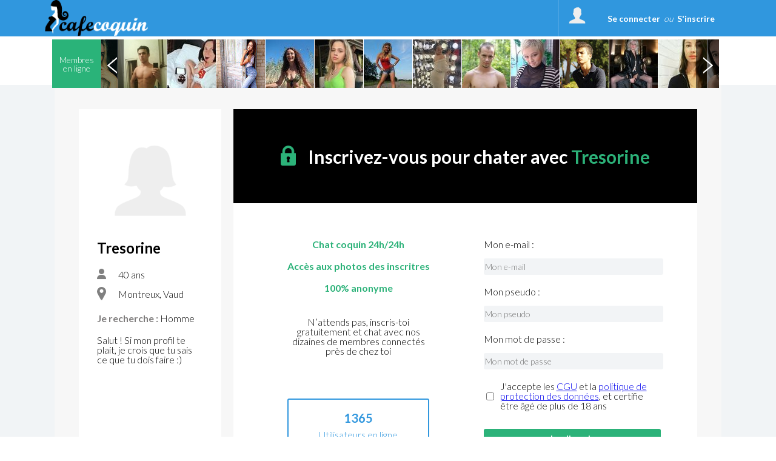

--- FILE ---
content_type: text/css
request_url: https://www.cafecoquin.ch/public/css/jquery.fileupload.css?2026012108
body_size: 241
content:
@charset "UTF-8";
/*
 * jQuery File Upload Plugin CSS 1.3.0
 * https://github.com/blueimp/jQuery-File-Upload
 *
 * Copyright 2013, Sebastian Tschan
 * https://blueimp.net
 *
 * Licensed under the MIT license:
 * http://www.opensource.org/licenses/MIT
 */

.fileinput-button {
  position: relative;
  overflow: hidden;
}
.fileinput-button input {
  position: absolute;
  top: 0;
  right: 0;
  margin: 0;
  opacity: 0;
  -ms-filter: 'alpha(opacity=0)';
  font-size: 200px;
  direction: ltr;
  cursor: pointer;
}

/* Fixes for IE < 8 */
@media screen\9 {
  .fileinput-button input {
    filter: alpha(opacity=0);
    font-size: 100%;
    height: 100%;
  }
}
